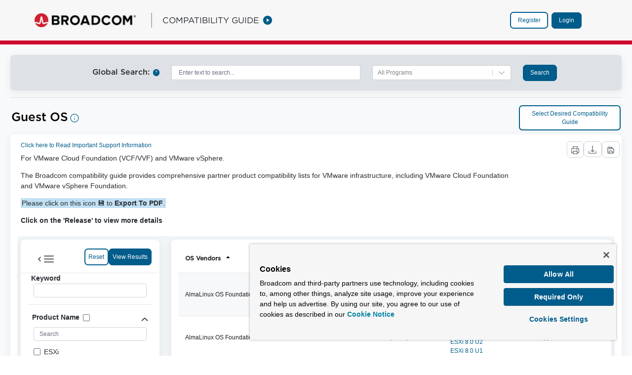

--- FILE ---
content_type: application/javascript; charset=UTF-8
request_url: https://compatibilityguide.broadcom.com/_next/static/chunks/4690.aa7027d1cb71c644.js
body_size: 2546
content:
(self.webpackChunk_N_E=self.webpackChunk_N_E||[]).push([[4690],{87170:function(e,t,n){var o,a,l;a=[],void 0!==(l="function"==typeof(o=function(){"use strict";function t(e,t,n){var o=new XMLHttpRequest;o.open("GET",e),o.responseType="blob",o.onload=function(){r(o.response,t,n)},o.onerror=function(){console.error("could not download file")},o.send()}function o(e){var t=new XMLHttpRequest;t.open("HEAD",e,!1);try{t.send()}catch(e){}return 200<=t.status&&299>=t.status}function a(e){try{e.dispatchEvent(new MouseEvent("click"))}catch(n){var t=document.createEvent("MouseEvents");t.initMouseEvent("click",!0,!0,window,0,0,0,80,20,!1,!1,!1,!1,0,null),e.dispatchEvent(t)}}var l="object"==typeof window&&window.window===window?window:"object"==typeof self&&self.self===self?self:"object"==typeof n.g&&n.g.global===n.g?n.g:void 0,i=l.navigator&&/Macintosh/.test(navigator.userAgent)&&/AppleWebKit/.test(navigator.userAgent)&&!/Safari/.test(navigator.userAgent),r=l.saveAs||("object"!=typeof window||window!==l?function(){}:"download"in HTMLAnchorElement.prototype&&!i?function(e,n,i){var r=l.URL||l.webkitURL,s=document.createElement("a");n=n||e.name||"download",s.download=n,s.rel="noopener","string"==typeof e?(s.href=e,s.origin===location.origin?a(s):o(s.href)?t(e,n,i):a(s,s.target="_blank")):(s.href=r.createObjectURL(e),setTimeout(function(){r.revokeObjectURL(s.href)},4e4),setTimeout(function(){a(s)},0))}:"msSaveOrOpenBlob"in navigator?function(e,n,l){if(n=n||e.name||"download","string"!=typeof e){var i;navigator.msSaveOrOpenBlob((void 0===(i=l)?i={autoBom:!1}:"object"!=typeof i&&(console.warn("Deprecated: Expected third argument to be a object"),i={autoBom:!i}),i.autoBom&&/^\s*(?:text\/\S*|application\/xml|\S*\/\S*\+xml)\s*;.*charset\s*=\s*utf-8/i.test(e.type)?new Blob(["\uFEFF",e],{type:e.type}):e),n)}else if(o(e))t(e,n,l);else{var r=document.createElement("a");r.href=e,r.target="_blank",setTimeout(function(){a(r)})}}:function(e,n,o,a){if((a=a||open("","_blank"))&&(a.document.title=a.document.body.innerText="downloading..."),"string"==typeof e)return t(e,n,o);var r="application/octet-stream"===e.type,s=/constructor/i.test(l.HTMLElement)||l.safari,c=/CriOS\/[\d]+/.test(navigator.userAgent);if((c||r&&s||i)&&"undefined"!=typeof FileReader){var d=new FileReader;d.onloadend=function(){var e=d.result;e=c?e:e.replace(/^data:[^;]*;/,"data:attachment/file;"),a?a.location.href=e:location=e,a=null},d.readAsDataURL(e)}else{var u=l.URL||l.webkitURL,p=u.createObjectURL(e);a?a.location=p:location.href=p,a=null,setTimeout(function(){u.revokeObjectURL(p)},4e4)}});l.saveAs=r.saveAs=r,e.exports=r})?o.apply(t,a):o)&&(e.exports=l)},15825:function(e,t,n){"use strict";n.d(t,{C_:function(){return a},I$:function(){return o},S:function(){return i},jI:function(){return l}});let o=e=>{let t=[];return e.forEach(e=>{t.push({label:e.label,value:e.label,isDisabled:!0}),e.associatedItems.forEach(e=>{e.published&&e.publicallyVisible&&t.push({label:e.displayName,value:e.programId})})}),t},a=e=>{var t;return null!==(t=Array.isArray(e)?(null==e?void 0:e.length)>0?null==e?void 0:e.join(", "):"-":e)&&void 0!==t?t:"-"},l=(e,t)=>{var n;let o=null==e?void 0:null===(n=e.match(/"([^"]+)"|[^,]+/g))||void 0===n?void 0:n.map(e=>e.trim().replace(/^"|"$/g,"").toLowerCase());return e&&(null==o?void 0:o.includes(null==t?void 0:t.toLowerCase()))?"bg-yellow":""},i=(e,t)=>{switch(t%3){case 0:return 4;case 1:return e===t-1?12:4;case 2:return e===t-1||e===t-2?6:4}}},64690:function(e,t,n){"use strict";n.r(t),n.d(t,{default:function(){return w}});var o=n(57437),a=n(98041),l=n(80641),i=n(20393),r=n(85814),s=n(16463),c=n(12072),d=n(82879),u=n(2265),p=n(87170),v=n(11905),f=n(15825);let h=e=>{var t,n;let o=[];return o.push(null==e?void 0:null===(t=e.fieldHeaders)||void 0===t?void 0:t.map(e=>e.displayName).join(",")),null==e||null===(n=e.fieldValues)||void 0===n||n.forEach(t=>{var n;let a=null==e?void 0:null===(n=e.fieldHeaders)||void 0===n?void 0:n.map(e=>{let n=t[e.key],o="";if(e.groupBy&&Array.isArray(n))null==n||n.forEach(e=>{let{groupByFieldName:t,groupByValues:n}=e,a=null==n?void 0:n.toString().split(",").join(", ");o+="".concat(t,": ").concat(a,"\n")});else{if(!e.linkType)return'"'+(0,f.C_)(n).replaceAll(", ","\n")+'"';o=null==n?void 0:n.reduce((e,t,o)=>{let{name:a}=t;return e+"".concat(a).concat(o===(null==n?void 0:n.length)-1?"":",")},"")}return'"'+o.replaceAll(",","\n")+'"'});o.push(a.join(","))}),o},g=e=>{let{disabled:t,programId:n,csvFileName:a,totalResultsCount:l}=e,i=new URLSearchParams((0,s.useSearchParams)()),f=(0,c.C)(d.NH),g=(0,c.C)(d.Jv),m=(0,c.C)(d.SA),w=(0,c.C)(d.Ci),b=(0,c.T)();(0,u.useEffect)(()=>{if((null==g?void 0:g.count)>0){let e=new Date,t=String(e.getDate()).padStart(2,"0"),n=String(e.getMonth()+1).padStart(2,"0"),o=e.getFullYear(),l="".concat(n,"-").concat(t,"-").concat(o);y([g],a?a+"_"+l:l)}},[g]);let y=async(e,t)=>{let n=new Blob([h(e[0]).join("\n")],{type:"data:text/csv;charset=utf-8"});(0,p.saveAs)(n,t+".csv"),b((0,d.hI)(!1))};return(0,o.jsx)(r.default,{disabled:t||m,displayType:"link",style:{border:"1px solid #CED4DA",borderRadius:"8px",padding:"0.25rem 0.625rem"},children:(0,o.jsx)(v.h,{symbol:"fileDownload_dark",height:16,width:16,onClick:()=>{let e=i.get("keyword"),t=i.get("startDate"),o=i.get("endDate"),a=i.get("persona")||"live",{column:r,order:s}=w;b((0,d.hg)(f,{activePage:1,activeDelta:l},{column:r,order:s},n,!0,e,{startDate:t,endDate:o},a))},className:"p-0"})})};var m=n(62589),w=e=>{var t,n,u;let{isPreview:p}=e,v=(0,c.C)(d.Vj),f=(0,c.C)(d.O7),h=(0,c.C)(d.SA),w=(0,c.C)(d.XT),b=new URLSearchParams((0,s.useSearchParams)()),y=null!==(n=b.get("program"))&&void 0!==n?n:"",j=null!==(u=b.get("persona"))&&void 0!==u?u:m.VP,x=null==v?void 0:null===(t=v.find(e=>e.programId===y))||void 0===t?void 0:t.displayName,k=null==f?void 0:f.count,E=(e,t)=>{window.open("".concat(w,"?programId=").concat(e,"&persona=").concat(t),"_blank")};return(0,o.jsxs)(a.default.Row,{style:{gap:"0.5rem"},children:[(0,o.jsx)(l.je,{children:(0,o.jsx)("div",{children:(0,o.jsx)(r.default,{title:"Print",displayType:"link",className:"search__icon-container-btn",children:(0,o.jsx)(i.IconButton,{symbol:"print_icon",height:16,width:16,onClick:()=>window.print(),className:"p-0"})})})}),(0,o.jsx)(l.je,{children:(0,o.jsx)("div",{title:"".concat(h?"CSV is downloading":"Export to CSV"),children:(0,o.jsx)(g,{disabled:p||!k,programId:y,totalResultsCount:k,csvFileName:x})})}),j===m.VP&&(0,o.jsx)(l.je,{children:(0,o.jsx)("div",{children:(0,o.jsx)(r.default,{displayType:"link",title:"Export To PDF",className:"search__icon-container-btn",disabled:p||!k,children:(0,o.jsx)(i.IconButton,{symbol:"save_icon_dark",height:18,width:18,onClick:()=>E(y,j),className:"p-0"})})})})]})}}}]);

--- FILE ---
content_type: application/javascript; charset=UTF-8
request_url: https://compatibilityguide.broadcom.com/_next/static/chunks/app/(publicPages)/search/page-a946773233719db6.js
body_size: -136
content:
(self.webpackChunk_N_E=self.webpackChunk_N_E||[]).push([[1037],{24576:function(n,e,u){Promise.resolve().then(u.bind(u,53164))}},function(n){n.O(0,[1822,8218,1216,8041,2186,8284,5417,9778,2603,5653,4375,9400,3164,2971,7023,1744],function(){return n(n.s=24576)}),_N_E=n.O()}]);

--- FILE ---
content_type: application/javascript; charset=UTF-8
request_url: https://compatibilityguide.broadcom.com/_next/static/chunks/3433.f1595e6edb2187ad.js
body_size: 2491
content:
"use strict";(self.webpackChunk_N_E=self.webpackChunk_N_E||[]).push([[3433],{15825:function(e,l,a){a.d(l,{C_:function(){return n},I$:function(){return t},S:function(){return r},jI:function(){return i}});let t=e=>{let l=[];return e.forEach(e=>{l.push({label:e.label,value:e.label,isDisabled:!0}),e.associatedItems.forEach(e=>{e.published&&e.publicallyVisible&&l.push({label:e.displayName,value:e.programId})})}),l},n=e=>{var l;return null!==(l=Array.isArray(e)?(null==e?void 0:e.length)>0?null==e?void 0:e.join(", "):"-":e)&&void 0!==l?l:"-"},i=(e,l)=>{var a;let t=null==e?void 0:null===(a=e.match(/"([^"]+)"|[^,]+/g))||void 0===a?void 0:a.map(e=>e.trim().replace(/^"|"$/g,"").toLowerCase());return e&&(null==t?void 0:t.includes(null==l?void 0:l.toLowerCase()))?"bg-yellow":""},r=(e,l)=>{switch(l%3){case 0:return 4;case 1:return e===l-1?12:4;case 2:return e===l-1||e===l-2?6:4}}},53433:function(e,l,a){a.r(l);var t=a(57437),n=a(45653),i=a(2265),r=a(20393),s=a(37169),c=a(85814),d=a(12072),o=a(82879),u=a(16463),h=a(80641),v=a(16072),x=a(47103),p=a(15825);l.default=e=>{var l;let{isPreview:a}=e,m=(0,d.T)(),f=(0,i.useRef)(null),j=(0,d.C)(o.O7),g=(0,d.C)(o.NH),y=(0,d.C)(o.Cm),N=(0,d.C)(o.Ci),b=(0,d.C)(o.c2);(0,d.C)(o.F2);let C=null==j?void 0:j.count,k=null==j?void 0:j.mapping,_=null==j?void 0:j.defaultSort,[D,S]=(0,i.useState)(k),w=(0,u.useSearchParams)(),A=(0,u.usePathname)(),{replace:T,push:I}=(0,u.useRouter)(),P=(0,u.useParams)().id,E=new URLSearchParams(w),L=a?P:E.get("program"),V=E.get("keyword"),R=E.get("startDate"),O=E.get("endDate"),F=E.get("persona")||"live";(0,i.useEffect)(()=>{var e;if(m((0,o.Vo)({...y,totalItems:C})),S(k),!a&&_&&(null===(e=Object.values(_))||void 0===e?void 0:e.some(e=>e))){let{column:e,order:l}=_;m((0,o.bI)(_)),E.set("column",e),E.set("order",l),T("".concat(A,"?").concat(null==E?void 0:E.toString()))}},[C,a]),(0,i.useEffect)(()=>{let e=()=>{if(f.current&&!b){let e=f.current.clientHeight;m((0,o.DI)(e+25))}};e();let l=new ResizeObserver(()=>{e()});return f.current&&l.observe(f.current),()=>{f.current&&l.unobserve(f.current)}},[C,b]),(0,i.useEffect)(()=>{var e,l;let t=null===(e=Array.from(E))||void 0===e?void 0:e.length,n={activePage:0,activeDelta:0,column:"",order:""};E.forEach((e,l)=>{n.hasOwnProperty(l)&&(n[l]=e)});let i=null===(l=Object.values(n))||void 0===l?void 0:l.some(e=>e);if(t>2&&i){let{activePage:e,activeDelta:l,column:a,order:t}=n;e=Number(e),l=Number(l),m((0,o.Vo)({...y,activePage:e||1,activeDelta:l||x.bG})),m((0,o.bI)({column:(null==a?void 0:a.toString())||"",order:(null==t?void 0:t.toString().toLowerCase())||""}))}L&&(2===t||a)&&m((0,o.hg)(g,{activePage:y.activePage,activeDelta:a?10:y.activeDelta},{column:N.column,order:N.order},L,!1,V,{startDate:R,endDate:O},F))},[L,F]);let Z=null==j?void 0:null===(l=j.fieldHeaders)||void 0===l?void 0:l.map(e=>({field:e.key,headerName:e.displayName,sortable:!a&&(null==e?void 0:e.sortable),cellRenderer:l=>{let{rowData:a,value:n}=l,i=null==a?void 0:a.uuid,r=D&&D[i],d=Array.isArray(n)&&n.slice(0,4),o="?program=".concat(L,"&productId=").concat(i,"&persona=").concat(F),u=v.Z.getLinkValue(o,"details",F,w),m=null==a?void 0:a.hoverData,f=null==m?void 0:m.find(e=>Object.keys(e).includes("text"));return(null==e?void 0:e.isHighlighted)?e.groupBy&&Array.isArray(n)?null==n?void 0:n.map((l,a)=>{let{groupByFieldName:n,groupByValues:i}=l;if(e.linkType===x.linkTypeMapper.DETAILS){let e=Array.isArray(i)?i:[i];return(0,t.jsxs)("div",{className:"d-flex align-items-center",style:{flexWrap:"wrap"},children:[(0,t.jsx)("b",{className:"mr-2",children:n}),e.map(e=>(0,t.jsx)(s.default,{className:"pr-2",href:u,children:e},e))]},"".concat(l).concat(a))}return(0,t.jsxs)(t.Fragment,{children:[(0,t.jsxs)("span",{style:{whiteSpace:"wrap"},children:[(0,t.jsx)("b",{className:"pr-2",children:n}),null==i?void 0:i.toString().split(",").join(", ")]}),(0,t.jsx)("br",{})]})}):e.linkType?null==n?void 0:n.map((e,l)=>{let{displayName:i,url:r,redirectTo:c,highlight:d,name:o}=e,u=(0,p.C_)(i||o),m=v.Z.getLinkValue(r,c,F,w,u),f=null==a?void 0:a.hoverData,j=null==f?void 0:f.find(e=>Object.keys(e).includes("text"));return r?c===x.linkTypeMapper.DETAILS?(0,t.jsx)(h.je,{contentRenderer:e=>{var l;return(0,t.jsx)("div",{children:j?null===(l=f[0])||void 0===l?void 0:l.text:(0,t.jsx)("div",{className:"d-flex",style:{justifyContent:"flex-start",flexDirection:"column",alignItems:"flex-start"},children:null==f?void 0:f.map(e=>(0,t.jsxs)("div",{children:[(0,t.jsx)("b",{children:e.displayName}),": ",(0,p.C_)(e.value)]},e.displayName))})})},children:(0,t.jsx)(s.default,{className:d?"pr-3 eol__".concat(d,"-highlight"):"pr-3","data-tooltip-align":"right",title:f,href:m,children:(0,t.jsx)("span",{children:u})})},"".concat(u).concat(l)):(0,t.jsx)(s.default,{className:d?"pr-3 eol__".concat(d,"-highlight"):"pr-3",href:m,target:"_blank",children:(0,t.jsx)("span",{children:u})}):(0,t.jsxs)("span",{className:d?"pr-1 eol__".concat(d,"-highlight"):"pr-1",children:[(0,t.jsx)("span",{children:u}),l===(null==n?void 0:n.length)-1?"":","]},l)}):null==n?void 0:n.map((e,l)=>{let{displayName:a,highlight:i}=e;return(0,t.jsxs)("span",{className:i?"pr-1 eol__".concat(i,"-highlight"):"pr-1",children:[(0,t.jsx)("span",{children:a}),l===(null==n?void 0:n.length)-1?"":","]},l)}):e.groupBy&&Array.isArray(n)?null==n?void 0:n.map((l,a)=>{let{groupByFieldName:n,groupByValues:i}=l;if(e.linkType===x.linkTypeMapper.DETAILS){let e=Array.isArray(i)?i:[i];return(0,t.jsxs)("div",{className:"d-flex align-items-center",style:{flexWrap:"wrap"},children:[(0,t.jsx)("b",{className:"mr-2",children:n}),e.map(e=>(0,t.jsx)(h.je,{contentRenderer:e=>{var l;return(0,t.jsx)("div",{children:f?null===(l=m[0])||void 0===l?void 0:l.text:(0,t.jsx)("div",{className:"d-flex",style:{justifyContent:"flex-start",flexDirection:"column",alignItems:"flex-start"},children:null==m?void 0:m.map(e=>(0,t.jsxs)("div",{children:[(0,t.jsx)("b",{children:e.displayName}),": ",(0,p.C_)(e.value)]},e.displayName))})})},children:(0,t.jsx)(s.default,{className:"pr-2","data-tooltip-align":"right",title:m,href:u,children:e})},"".concat(e).concat(a)))]},"".concat(l).concat(a))}return(0,t.jsxs)(t.Fragment,{children:[(0,t.jsxs)("span",{style:{whiteSpace:"wrap"},children:[(0,t.jsx)("b",{className:"pr-2",children:n}),null==i?void 0:i.toString().split(",").join(", ")]}),(0,t.jsx)("br",{})]})}):e.linkType?(null==e?void 0:e.isExpandable)&&(null==n?void 0:n.length)>4?(0,t.jsx)("div",{className:"d-flex align-items-center",style:{flexWrap:"wrap"},children:r?(0,t.jsxs)(t.Fragment,{children:[(0,t.jsx)(c.default,{displayType:"link",onClick:()=>S({...D,[i]:!D[i]}),children:"-"}),(0,t.jsx)("div",{className:"d-flex flex-column align-items-start",children:n.map((e,l)=>{let{name:a,url:n,redirectTo:i}=e,r=(0,p.C_)(a),c=v.Z.getLinkValue(n,i,F,w,r);return n?(0,t.jsx)(h.je,{contentRenderer:e=>{var l;return(0,t.jsx)("div",{children:f?null===(l=m[0])||void 0===l?void 0:l.text:(0,t.jsx)("div",{className:"d-flex",style:{justifyContent:"flex-start",flexDirection:"column",alignItems:"flex-start"},children:null==m?void 0:m.map(e=>(0,t.jsxs)("div",{children:[(0,t.jsx)("b",{children:e.displayName}),": ",(0,p.C_)(e.value)]},e.displayName))})})},children:(0,t.jsx)(s.default,{className:"pr-2","data-tooltip-align":"right",title:m,href:c,children:r})},"".concat(a).concat(l)):(0,t.jsx)("div",{children:r})})})]}):(0,t.jsxs)(t.Fragment,{children:[(0,t.jsx)(c.default,{displayType:"link",onClick:()=>S({...D,[i]:!D[i]}),children:"+"}),d&&(0,t.jsx)("div",{className:"d-flex flex-column align-items-start",children:d.map((e,l)=>{let{name:n,url:i,redirectTo:r}=e,c=(0,p.C_)(n),d=v.Z.getLinkValue(i,r,F,w,c),o=null==a?void 0:a.hoverData,u=null==o?void 0:o.find(e=>Object.keys(e).includes("text"));return i?(0,t.jsx)(h.je,{contentRenderer:e=>{var l;return(0,t.jsx)("div",{children:u?null===(l=o[0])||void 0===l?void 0:l.text:(0,t.jsx)("div",{className:"d-flex",style:{justifyContent:"flex-start",flexDirection:"column",alignItems:"flex-start"},children:null==o?void 0:o.map(e=>(0,t.jsxs)("div",{children:[(0,t.jsx)("b",{children:e.displayName}),": ",(0,p.C_)(e.value)]},e.displayName))})})},children:(0,t.jsx)(s.default,{className:"pr-2","data-tooltip-align":"right",title:o,href:d,children:c})},"".concat(n).concat(l)):(0,t.jsx)("div",{children:c})})})]})}):(0,t.jsx)("div",{className:"d-flex flex align-items",children:(0,t.jsx)("div",{className:"d-flex flex-column align-items",children:null==n?void 0:n.map((e,l)=>{let{name:i,url:r,redirectTo:c}=e,d=(0,p.C_)(i),o=v.Z.getLinkValue(r,c,F,w,d),u=null==a?void 0:a.hoverData,m=null==u?void 0:u.find(e=>Object.keys(e).includes("text"));return r?c===x.linkTypeMapper.DETAILS?(0,t.jsx)(h.je,{contentRenderer:e=>{var l;return(0,t.jsx)("div",{children:m?null===(l=u[0])||void 0===l?void 0:l.text:(0,t.jsx)("div",{className:"d-flex",style:{justifyContent:"flex-start",flexDirection:"column",alignItems:"flex-start"},children:null==u?void 0:u.map(e=>(0,t.jsxs)("div",{children:[(0,t.jsx)("b",{children:e.displayName}),": ",(0,p.C_)(e.value)]},e.displayName))})})},children:(0,t.jsx)(s.default,{className:"pr-3 ".concat(n.length>1&&"link-wrap"),"data-tooltip-align":"right",title:u,href:o,children:d})},"".concat(i).concat(l)):(0,t.jsx)(s.default,{className:"pr-3 ".concat(n.length>1&&"link-wrap"),href:o,target:"_blank",children:d}):(0,t.jsx)("span",{className:"pr-3",children:(0,p.C_)(i)})})})}):Array.isArray(n)&&(null==e?void 0:e.isExpandable)&&n.length>4?(0,t.jsx)("div",{className:"d-flex align-items-center",style:{flexWrap:"wrap"},children:r?(0,t.jsxs)(t.Fragment,{children:[(0,t.jsx)(c.default,{displayType:"link",onClick:()=>S({...D,[i]:!D[i]}),children:"-"}),(0,t.jsx)("div",{className:"d-flex flex-column",children:n.map(e=>(0,t.jsx)("span",{className:"pr-2",children:e},e))})]}):(0,t.jsxs)(t.Fragment,{children:[(0,t.jsx)(c.default,{displayType:"link",onClick:()=>S({...D,[i]:!D[i]}),children:"+"}),d&&(0,t.jsx)("div",{className:"d-flex flex-column",children:d.map(e=>(0,t.jsx)("span",{className:"pr-2",children:e},e))})]})}):Array.isArray(n)?(0,t.jsx)("div",{className:"d-flex align-items",style:{flexWrap:"wrap"},children:d&&(0,t.jsx)("div",{className:"d-flex flex-column",children:d.map(e=>(0,t.jsx)("span",{className:"pr-2",children:e},e))})}):(0,p.C_)(n)}}));return(0,t.jsx)(n.ZP,{children:(0,t.jsx)(n.ZP.Body,{children:C>0?(0,t.jsx)("div",{className:"h-100",id:"results-container",ref:f,children:(0,t.jsx)(r.Table,{id:"results",definitions:null!=Z?Z:[],dataSource:null==j?void 0:j.fieldValues,showPagination:!a,pagination:y,onActivePageChange:(e,l)=>{let{column:a,order:t}=N;L&&m((0,o.hg)(g,{activePage:e,activeDelta:l},{column:a,order:t},L,!1,V,{startDate:R,endDate:O},F)),m((0,o.Vo)({...y,activeDelta:l,activePage:e})),E.set("activePage",String(e)),T("".concat(A,"?").concat(E.toString()))},onActiveDeltaChange:(e,l)=>{let{column:a,order:t}=N;L&&m((0,o.hg)(g,{activePage:e,activeDelta:l},{column:a,order:t},L,!1,V,{startDate:R,endDate:O},F)),m((0,o.Vo)({...y,activeDelta:l,activePage:e})),E.set("activeDelta",String(l)),T("".concat(A,"?").concat(E.toString()))},handleSort:e=>{let{column:l,order:a}=e;m((0,o.bI)({column:l,order:a})),L&&m((0,o.hg)(g,{activePage:y.activePage,activeDelta:y.activeDelta},{column:l,order:a},L,!1,V,{startDate:R,endDate:O},F)),E.set("column",l),E.set("order",a),T("".concat(A,"?").concat(E.toString()))},sort:N,striped:!0})}):(0,t.jsx)(r.Table,{id:"empty-results",definitions:[],dataSource:[]})})})}}}]);

--- FILE ---
content_type: application/javascript; charset=UTF-8
request_url: https://compatibilityguide.broadcom.com/_next/static/chunks/8041-e049be4dfffeed4e.js
body_size: 1921
content:
(self.webpackChunk_N_E=self.webpackChunk_N_E||[]).push([[8041],{41670:function(e,t,n){"use strict";Object.defineProperty(t,"__esModule",{value:!0}),t.default=void 0;var r=l(n(56800)),o=l(n(2265)),a=["children","className","containerElement","lg","md","size","sm","xl","xs"];function l(e){return e&&e.__esModule?e:{default:e}}function i(){return(i=Object.assign?Object.assign.bind():function(e){for(var t=1;t<arguments.length;t++){var n=arguments[t];for(var r in n)Object.prototype.hasOwnProperty.call(n,r)&&(e[r]=n[r])}return e}).apply(this,arguments)}function u(e,t,n){return t in e?Object.defineProperty(e,t,{value:n,enumerable:!0,configurable:!0,writable:!0}):e[t]=n,e}var c=o.default.forwardRef(function(e,t){var n,l=e.children,c=e.className,f=e.containerElement,d=e.lg,s=e.md,p=e.size,b=e.sm,m=e.xl,y=e.xs,v=function(e,t){if(null==e)return{};var n,r,o=function(e,t){if(null==e)return{};var n,r,o={},a=Object.keys(e);for(r=0;r<a.length;r++)n=a[r],t.indexOf(n)>=0||(o[n]=e[n]);return o}(e,t);if(Object.getOwnPropertySymbols){var a=Object.getOwnPropertySymbols(e);for(r=0;r<a.length;r++)n=a[r],!(t.indexOf(n)>=0)&&Object.prototype.propertyIsEnumerable.call(e,n)&&(o[n]=e[n])}return o}(e,a),h=!d&&!s&&!b&&!y&&!m&&!p;return y=y||p,o.default.createElement(void 0===f?"div":f,i({},v,{className:(0,r.default)(c,(u(n={col:h,"col-lg":!0===d},"col-lg-".concat(d),d&&"boolean"!=typeof d),u(n,"col-md",!0===s),u(n,"col-md-".concat(s),s&&"boolean"!=typeof s),u(n,"col-sm",!0===b),u(n,"col-sm-".concat(b),b&&"boolean"!=typeof b),u(n,"col-".concat(y),y&&"boolean"!=typeof y),u(n,"col-xl",!0===m),u(n,"col-xl-".concat(m),m&&"boolean"!=typeof m),n)),ref:t}),l)});c.displayName="ClayCol",t.default=c},44279:function(e,t,n){"use strict";Object.defineProperty(t,"__esModule",{value:!0}),t.default=void 0;var r=l(n(56800)),o=l(n(2265)),a=["children","className","containerElement","fluid","fluidSize","formSize","view"];function l(e){return e&&e.__esModule?e:{default:e}}function i(){return(i=Object.assign?Object.assign.bind():function(e){for(var t=1;t<arguments.length;t++){var n=arguments[t];for(var r in n)Object.prototype.hasOwnProperty.call(n,r)&&(e[r]=n[r])}return e}).apply(this,arguments)}function u(e,t,n){return t in e?Object.defineProperty(e,t,{value:n,enumerable:!0,configurable:!0,writable:!0}):e[t]=n,e}var c=o.default.forwardRef(function(e,t){var n,l=e.children,c=e.className,f=e.containerElement,d=e.fluid,s=e.fluidSize,p=e.formSize,b=e.view,m=function(e,t){if(null==e)return{};var n,r,o=function(e,t){if(null==e)return{};var n,r,o={},a=Object.keys(e);for(r=0;r<a.length;r++)n=a[r],t.indexOf(n)>=0||(o[n]=e[n]);return o}(e,t);if(Object.getOwnPropertySymbols){var a=Object.getOwnPropertySymbols(e);for(r=0;r<a.length;r++)n=a[r],!(t.indexOf(n)>=0)&&Object.prototype.propertyIsEnumerable.call(e,n)&&(o[n]=e[n])}return o}(e,a);return o.default.createElement(void 0===f?"div":f,i({},m,{className:(0,r.default)(c,(u(n={container:!d,"container-fluid":d},"container-form-".concat(p),p),u(n,"container-view",b),u(n,"container-fluid-max-".concat(s),d&&s),n)),ref:t}),l)});c.displayName="ClayContainer",t.default=c},46923:function(e,t,n){"use strict";Object.defineProperty(t,"__esModule",{value:!0}),t.default=void 0;var r=l(n(2265)),o=l(n(44279)),a=["children","size"];function l(e){return e&&e.__esModule?e:{default:e}}function i(){return(i=Object.assign?Object.assign.bind():function(e){for(var t=1;t<arguments.length;t++){var n=arguments[t];for(var r in n)Object.prototype.hasOwnProperty.call(n,r)&&(e[r]=n[r])}return e}).apply(this,arguments)}var u=r.default.forwardRef(function(e,t){var n=e.children,l=e.size,u=void 0===l?"xl":l,c=function(e,t){if(null==e)return{};var n,r,o=function(e,t){if(null==e)return{};var n,r,o={},a=Object.keys(e);for(r=0;r<a.length;r++)n=a[r],t.indexOf(n)>=0||(o[n]=e[n]);return o}(e,t);if(Object.getOwnPropertySymbols){var a=Object.getOwnPropertySymbols(e);for(r=0;r<a.length;r++)n=a[r],!(t.indexOf(n)>=0)&&Object.prototype.propertyIsEnumerable.call(e,n)&&(o[n]=e[n])}return o}(e,a);return r.default.createElement(o.default,i({},c,{fluid:!0,fluidSize:!1===u?void 0:u,ref:t}),n)});u.displayName="ClayContainerFluid",t.default=u},15412:function(e,t,n){"use strict";Object.defineProperty(t,"__esModule",{value:!0}),t.ContentSection=t.ContentRow=t.ContentCol=void 0;var r=u(n(56800)),o=u(n(2265)),a=["children","className","containerElement","float","noGutters","padded","verticalAlign"],l=["children","className","containerElement","expand","float","gutters","shrink"],i=["children","className","containerElement"];function u(e){return e&&e.__esModule?e:{default:e}}function c(){return(c=Object.assign?Object.assign.bind():function(e){for(var t=1;t<arguments.length;t++){var n=arguments[t];for(var r in n)Object.prototype.hasOwnProperty.call(n,r)&&(e[r]=n[r])}return e}).apply(this,arguments)}function f(e,t,n){return t in e?Object.defineProperty(e,t,{value:n,enumerable:!0,configurable:!0,writable:!0}):e[t]=n,e}function d(e,t){if(null==e)return{};var n,r,o=function(e,t){if(null==e)return{};var n,r,o={},a=Object.keys(e);for(r=0;r<a.length;r++)n=a[r],t.indexOf(n)>=0||(o[n]=e[n]);return o}(e,t);if(Object.getOwnPropertySymbols){var a=Object.getOwnPropertySymbols(e);for(r=0;r<a.length;r++)n=a[r],!(t.indexOf(n)>=0)&&Object.prototype.propertyIsEnumerable.call(e,n)&&(o[n]=e[n])}return o}var s=o.default.forwardRef(function(e,t){var n,l=e.children,i=e.className,u=e.containerElement,s=e.float,p=e.noGutters,b=e.padded,m=e.verticalAlign,y=d(e,a);return o.default.createElement(void 0===u?"div":u,c({},y,{className:(0,r.default)(i,"autofit-row",(f(n={"autofit-float":!0===s},"autofit-float-".concat(s),"string"==typeof s),f(n,"autofit-padded",b),f(n,"autofit-padded-no-gutters",!0===p),f(n,"autofit-padded-no-gutters-".concat(p),"string"==typeof p),f(n,"autofit-row-".concat(m),m),n)),ref:t}),l)});t.ContentRow=s,s.displayName="ClayContentRow";var p=o.default.forwardRef(function(e,t){var n=e.children,a=e.className,i=e.containerElement,u=e.expand,s=e.float,p=e.gutters,b=e.shrink,m=d(e,l);return o.default.createElement(void 0===i?"div":i,c({},m,{className:(0,r.default)(a,"autofit-col",f({"autofit-col-expand":u,"autofit-col-gutters":p,"autofit-col-shrink":b},"autofit-col-".concat(s),s)),ref:t}),n)});t.ContentCol=p,p.displayName="ClayContentCol";var b=o.default.forwardRef(function(e,t){var n=e.children,a=e.className,l=e.containerElement,u=d(e,i);return o.default.createElement(void 0===l?"div":l,c({},u,{className:(0,r.default)(a,"autofit-section"),ref:t}),n)});t.ContentSection=b,b.displayName="ClayContentSection"},849:function(e,t,n){"use strict";Object.defineProperty(t,"__esModule",{value:!0}),t.default=void 0;var r=l(n(56800)),o=l(n(2265)),a=["children","className","containerElement","gutters","justify"];function l(e){return e&&e.__esModule?e:{default:e}}function i(){return(i=Object.assign?Object.assign.bind():function(e){for(var t=1;t<arguments.length;t++){var n=arguments[t];for(var r in n)Object.prototype.hasOwnProperty.call(n,r)&&(e[r]=n[r])}return e}).apply(this,arguments)}var u=o.default.forwardRef(function(e,t){var n,l,u=e.children,c=e.className,f=e.containerElement,d=e.gutters,s=e.justify,p=function(e,t){if(null==e)return{};var n,r,o=function(e,t){if(null==e)return{};var n,r,o={},a=Object.keys(e);for(r=0;r<a.length;r++)n=a[r],t.indexOf(n)>=0||(o[n]=e[n]);return o}(e,t);if(Object.getOwnPropertySymbols){var a=Object.getOwnPropertySymbols(e);for(r=0;r<a.length;r++)n=a[r],!(t.indexOf(n)>=0)&&Object.prototype.propertyIsEnumerable.call(e,n)&&(o[n]=e[n])}return o}(e,a);return o.default.createElement(void 0===f?"div":f,i({},p,{className:(0,r.default)("row",c,(n={"no-gutters":!(void 0===d||d)},(l="justify-content-".concat(s))in n?Object.defineProperty(n,l,{value:s,enumerable:!0,configurable:!0,writable:!0}):n[l]=s,n)),ref:t}),u)});u.displayName="ClayRow",t.default=u},56109:function(e,t,n){"use strict";Object.defineProperty(t,"__esModule",{value:!0}),t.SheetSection=t.SheetRow=t.SheetHeader=t.SheetFooter=t.Sheet=void 0;var r=f(n(56800)),o=f(n(2265)),a=["children","className","containerElement"],l=["children","className","containerElement"],i=["children","className","containerElement"],u=["children","className","containerElement"],c=["children","className","containerElement","size"];function f(e){return e&&e.__esModule?e:{default:e}}function d(){return(d=Object.assign?Object.assign.bind():function(e){for(var t=1;t<arguments.length;t++){var n=arguments[t];for(var r in n)Object.prototype.hasOwnProperty.call(n,r)&&(e[r]=n[r])}return e}).apply(this,arguments)}function s(e,t){if(null==e)return{};var n,r,o=function(e,t){if(null==e)return{};var n,r,o={},a=Object.keys(e);for(r=0;r<a.length;r++)n=a[r],t.indexOf(n)>=0||(o[n]=e[n]);return o}(e,t);if(Object.getOwnPropertySymbols){var a=Object.getOwnPropertySymbols(e);for(r=0;r<a.length;r++)n=a[r],!(t.indexOf(n)>=0)&&Object.prototype.propertyIsEnumerable.call(e,n)&&(o[n]=e[n])}return o}var p=o.default.forwardRef(function(e,t){var n=e.children,l=e.className,i=e.containerElement,u=s(e,a);return o.default.createElement(void 0===i?"div":i,d({},u,{className:(0,r.default)(l,"sheet-header"),ref:t}),n)});t.SheetHeader=p,p.displayName="ClaySheetHeader";var b=o.default.forwardRef(function(e,t){var n=e.children,a=e.className,i=e.containerElement,u=s(e,l);return o.default.createElement(void 0===i?"div":i,d({},u,{className:(0,r.default)(a,"sheet-footer"),ref:t}),n)});t.SheetFooter=b,b.displayName="ClaySheetFooter";var m=o.default.forwardRef(function(e,t){var n=e.children,a=e.className,l=e.containerElement,u=s(e,i);return o.default.createElement(void 0===l?"div":l,d({},u,{className:(0,r.default)(a,"sheet-section"),ref:t}),n)});t.SheetSection=m,m.displayName="ClaySheetSection";var y=o.default.forwardRef(function(e,t){var n=e.children,a=e.className,l=e.containerElement,i=s(e,u);return o.default.createElement(void 0===l?"div":l,d({},i,{className:(0,r.default)(a,"sheet-row"),ref:t}),n)});t.SheetRow=y,y.displayName="ClaySheetRow";var v=o.default.forwardRef(function(e,t){var n,a,l=e.children,i=e.className,u=e.containerElement,f=e.size,p=s(e,c);return o.default.createElement(void 0===u?"div":u,d({},p,{className:(0,r.default)(i,"sheet",(n={},(a="sheet-".concat(f))in n?Object.defineProperty(n,a,{value:f,enumerable:!0,configurable:!0,writable:!0}):n[a]=f,n)),ref:t}),l)});t.Sheet=v,v.displayName="ClaySheet"},98041:function(e,t,n){"use strict";Object.defineProperty(t,"__esModule",{value:!0}),Object.defineProperty(t,"Col",{enumerable:!0,get:function(){return r.default}}),Object.defineProperty(t,"Container",{enumerable:!0,get:function(){return o.default}}),Object.defineProperty(t,"ContainerFluid",{enumerable:!0,get:function(){return a.default}}),Object.defineProperty(t,"ContentCol",{enumerable:!0,get:function(){return l.ContentCol}}),Object.defineProperty(t,"ContentRow",{enumerable:!0,get:function(){return l.ContentRow}}),Object.defineProperty(t,"ContentSection",{enumerable:!0,get:function(){return l.ContentSection}}),Object.defineProperty(t,"Row",{enumerable:!0,get:function(){return i.default}}),Object.defineProperty(t,"Sheet",{enumerable:!0,get:function(){return u.Sheet}}),Object.defineProperty(t,"SheetFooter",{enumerable:!0,get:function(){return u.SheetFooter}}),Object.defineProperty(t,"SheetHeader",{enumerable:!0,get:function(){return u.SheetHeader}}),Object.defineProperty(t,"SheetRow",{enumerable:!0,get:function(){return u.SheetRow}}),Object.defineProperty(t,"SheetSection",{enumerable:!0,get:function(){return u.SheetSection}}),t.default=void 0,c(n(35556));var r=c(n(41670)),o=c(n(44279)),a=c(n(46923)),l=n(15412),i=c(n(849)),u=n(56109);function c(e){return e&&e.__esModule?e:{default:e}}function f(){return null}f.Col=r.default,f.Container=o.default,f.ContainerFluid=a.default,f.ContentCol=l.ContentCol,f.ContentRow=l.ContentRow,f.ContentSection=l.ContentSection,f.Row=i.default,f.Sheet=u.Sheet,f.SheetFooter=u.SheetFooter,f.SheetHeader=u.SheetHeader,f.SheetSection=u.SheetSection,f.SheetRow=u.SheetRow,t.default=f},35556:function(e){"use strict";e.exports=function(){}},56800:function(e,t){var n;!function(){"use strict";var r={}.hasOwnProperty;function o(){for(var e="",t=0;t<arguments.length;t++){var n=arguments[t];n&&(e=a(e,function(e){if("string"==typeof e||"number"==typeof e)return e;if("object"!=typeof e)return"";if(Array.isArray(e))return o.apply(null,e);if(e.toString!==Object.prototype.toString&&!e.toString.toString().includes("[native code]"))return e.toString();var t="";for(var n in e)r.call(e,n)&&e[n]&&(t=a(t,n));return t}(n)))}return e}function a(e,t){return t?e?e+" "+t:e+t:e}e.exports?(o.default=o,e.exports=o):void 0!==(n=(function(){return o}).apply(t,[]))&&(e.exports=n)}()}}]);

--- FILE ---
content_type: application/javascript; charset=UTF-8
request_url: https://compatibilityguide.broadcom.com/_next/static/chunks/2114.2c107807d9a7f5a2.js
body_size: 1505
content:
"use strict";(self.webpackChunk_N_E=self.webpackChunk_N_E||[]).push([[2114],{62114:function(e,l,t){t.r(l);var a=t(57437),r=t(45653),n=t(98041),o=t(85814),s=t(28569),i=t(20393),u=t(39381),c=t(2265),d=t(12072),h=t(82879),m=t(16463),g=t(62589),f=t(15825);l.default=e=>{let{isPublicPage:l,isPreview:t}=e,p=(0,c.useRef)(),[v,b]=(0,c.useState)(""),[x,C]=(0,c.useState)([]),[S,j]=(0,c.useState)([]),y=(0,d.T)(),N=(0,d.C)(h.er),E=(0,d.C)(h.Uc),w=(0,f.I$)(N),A=(0,m.useSearchParams)(),P=new URLSearchParams(A),{KEYWORD:V,CATEGORY:k}=g.GLOBAL_SEARCH_PARAMS,{push:R}=(0,m.useRouter)();(0,c.useEffect)(()=>{l?j([]):y((0,h.NI)(g.VP))},[l]),(0,c.useEffect)(()=>{let e;return v?e=setTimeout(()=>{y((0,h.dY)(p.current.programs,v,g.VP))},500):j([]),()=>clearTimeout(e)},[v]),(0,c.useEffect)(()=>{(null==E?void 0:E.length)&&j(E)},[E]),(0,c.useEffect)(()=>{if(!l&&w){var e,t;let l=P.get(V),a=P.get(k),r=null==a?void 0:a.split(","),n=[];null==r||r.forEach(e=>{let l=w.find(l=>l.value===(null==e?void 0:e.trim()));l&&n.push(l)});let o=n.length>0?n:w;l&&(null===(t=p.current)||void 0===t||t.setFieldValue("globalSearchText",l),b(l),C(Array(l))),null===(e=p.current)||void 0===e||e.setFieldValue("programs",o)}},[JSON.stringify(w)]);let T=e=>{var l,t,a;let r=null===(t=p.current)||void 0===t?void 0:null===(l=t.values.programs)||void 0===l?void 0:l.map(e=>e.value),n=(null==r?void 0:r.length)===0||(null==r?void 0:r.length)===w.length?"all":r,o="";if(o=(null==x?void 0:x.length)?null==x?void 0:x.toString().split(",").join(","):v,e){let e="/globalsearch?".concat(V,"=").concat(o,"&").concat(k,"=").concat(n,"&").concat(null==A?void 0:A.toString());o&&R(e),null===(a=p.current)||void 0===a||a.resetForm(),b(""),C([])}else P.set(V,o||""),P.set(k,n),R("/globalsearch?".concat(P.toString())),y((0,h.fk)(1,10,o,n,g.VP))},F=e=>{p.current.setFieldValue("globalSearchText",e),b(e)};return(0,a.jsx)(r.ZP,{className:"py-3 px-4 mb-2 global-search",children:(0,a.jsx)(u.J9,{enableReinitialize:!0,destroyOnUnmount:!0,initialValues:{globalSearchText:"",programs:[]},onSubmit:()=>{},innerRef:p,children:e=>(0,a.jsx)(s.default,{children:(0,a.jsxs)(n.default.Row,{justify:"center",className:"align-items-center",children:[(0,a.jsx)(n.default.Col,{size:3,className:"d-flex justify-content-end",children:(0,a.jsxs)("div",{className:"d-flex align-items-center",children:[(0,a.jsx)("h2",{className:"m-0",children:"Global Search: "}),(0,a.jsx)(o.default,{onClick:()=>R("/pages/indexhelp"),className:"ml-2 p-0 help-info-btn",children:"?"})]})}),(0,a.jsx)(n.default.Col,{size:4,children:(0,a.jsx)(i.FormControl,{control:"autocomplete",name:"globalSearchText",id:"global-search-box",placeholder:"Enter text to search...",selected:x,options:S,onInputChange:e=>F(e),onChange:e=>C(e),filterBy:()=>!0,onKeyDown:e=>13===e.keyCode&&!t&&T(l)})}),(0,a.jsx)(n.default.Col,{size:3,className:"pt-2",children:(0,a.jsx)(i.FormControl,{control:"multiselect",name:"programs",id:"global-search-program-options",options:w||[],isSelectAll:!0,menuPlacement:"bottom",placeholder:"All Programs",showSelectedCount:!0,value:e.values.programs,onChange:l=>e.setFieldValue("programs",l)})}),(0,a.jsx)(n.default.Col,{size:2,children:(0,a.jsx)(o.default,{displayType:"primary",style:{padding:"0.5rem 1rem"},onClick:()=>T(l),disabled:t,children:"Search"})})]})})})})}},15825:function(e,l,t){t.d(l,{C_:function(){return r},I$:function(){return a},S:function(){return o},jI:function(){return n}});let a=e=>{let l=[];return e.forEach(e=>{l.push({label:e.label,value:e.label,isDisabled:!0}),e.associatedItems.forEach(e=>{e.published&&e.publicallyVisible&&l.push({label:e.displayName,value:e.programId})})}),l},r=e=>{var l;return null!==(l=Array.isArray(e)?(null==e?void 0:e.length)>0?null==e?void 0:e.join(", "):"-":e)&&void 0!==l?l:"-"},n=(e,l)=>{var t;let a=null==e?void 0:null===(t=e.match(/"([^"]+)"|[^,]+/g))||void 0===t?void 0:t.map(e=>e.trim().replace(/^"|"$/g,"").toLowerCase());return e&&(null==a?void 0:a.includes(null==l?void 0:l.toLowerCase()))?"bg-yellow":""},o=(e,l)=>{switch(l%3){case 0:return 4;case 1:return e===l-1?12:4;case 2:return e===l-1||e===l-2?6:4}}}}]);